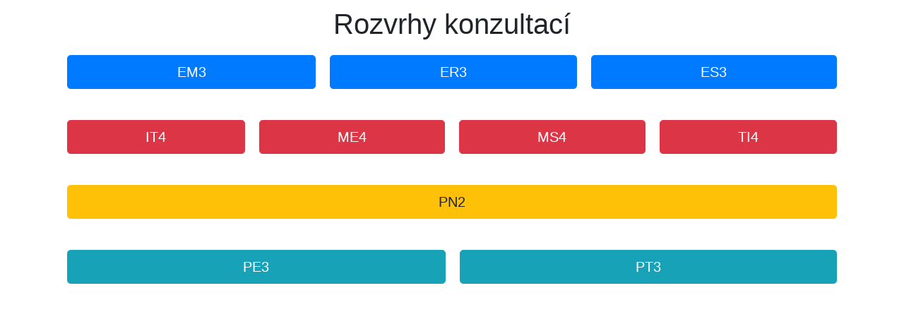

--- FILE ---
content_type: text/html
request_url: https://www.souepl.cz/wp-content/konzultace/
body_size: 874
content:
<!DOCTYPE html>
<html lang="cs">
  <head>
    <meta charset="UTF-8">
    <title>Rozvrh konzultací</title>
    <meta name="description" content="DESCRIPTION">
    <link rel="stylesheet" href="https://maxcdn.bootstrapcdn.com/bootstrap/4.0.0/css/bootstrap.min.css" integrity="sha384-Gn5384xqQ1aoWXA+058RXPxPg6fy4IWvTNh0E263XmFcJlSAwiGgFAW/dAiS6JXm" crossorigin="anonymous">
    <style>
      li { margin: 7px auto; width: 150px; }
      h1 { margin: 10px auto; }
      .container { text-align: center; }
      
      .tlacitka { display: flex; justify-content: space-between; }
      
      .btn.btn-lg { margin: 10px 10px; flex-grow: 1; }
    </style>
  </head>
  <body>
    <div class="container">
        <h1>Rozvrhy konzultací</h1>
          <div class="tlacitka">
            <a class="btn btn-primary btn-lg" href="em3.html" role="button">EM3</a>
            <a class="btn btn-primary btn-lg" href="er3.html" role="button">ER3</a>
            <a class="btn btn-primary btn-lg" href="es3.html" role="button">ES3</a>
          </div>
        <br><!--
          <div class="tlacitka">
            <a class="btn btn-success btn-lg" href="me3.html" role="button">ME3</a>
            <a class="btn btn-success btn-lg" href="mi3.html" role="button">MI3</a>
            <a class="btn btn-success btn-lg" style="white-space: nowrap;" href="ti3.html" role="button">TI3 - EI</a>
          </div>
        <br>  -->
          <div class="tlacitka">
            <a class="btn btn-danger btn-lg" href="it4.html" role="button">IT4</a>
            <a class="btn btn-danger btn-lg" href="me4.html" role="button">ME4</a>
            <a class="btn btn-danger btn-lg" href="ms4.html" role="button">MS4</a>
            <a class="btn btn-danger btn-lg" href="ti4.html" role="button">TI4</a>
          </div>
        <br>
        <div class="tlacitka">
            <a class="btn btn-warning btn-lg" href="pn2.html" role="button">PN2</a>
        </div>
        <br>
        <div class="tlacitka">
          <a class="btn btn-info btn-lg" href="pe3.html" role="button">PE3</a>
          <a class="btn btn-info btn-lg" href="pt3.html" role="button">PT3</a>
        </div>
    </div>
    <script src="https://code.jquery.com/jquery-3.4.1.slim.min.js" integrity="sha384-J6qa4849blE2+poT4WnyKhv5vZF5SrPo0iEjwBvKU7imGFAV0wwj1yYfoRSJoZ+n" crossorigin="anonymous"></script>
    <script src="https://cdn.jsdelivr.net/npm/popper.js@1.16.0/dist/umd/popper.min.js" integrity="sha384-Q6E9RHvbIyZFJoft+2mJbHaEWldlvI9IOYy5n3zV9zzTtmI3UksdQRVvoxMfooAo" crossorigin="anonymous"></script>
    <script src="https://stackpath.bootstrapcdn.com/bootstrap/4.4.1/js/bootstrap.min.js" integrity="sha384-wfSDF2E50Y2D1uUdj0O3uMBJnjuUD4Ih7YwaYd1iqfktj0Uod8GCExl3Og8ifwB6" crossorigin="anonymous"></script>
  </body>
</html>
